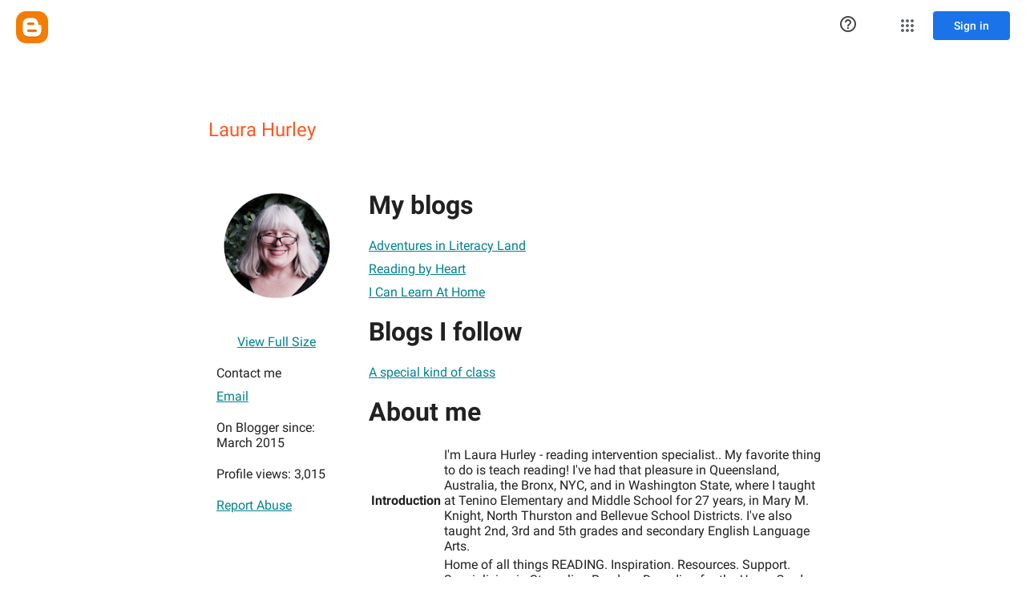

--- FILE ---
content_type: text/javascript; charset=UTF-8
request_url: https://www.blogger.com/_/scs/mss-static/_/js/k=boq-blogger.ProfileViewUi.en_US.ckZPjwcuGIo.2018.O/ck=boq-blogger.ProfileViewUi.zoeJEHzwnuQ.L.B1.O/am=AABDbAFA/d=1/exm=A7fCU,BBI74,BVgquf,EFQ78c,IZT63,JNoxi,KUM7Z,LEikZe,MdUzUe,MpJwZc,NwH0H,O1Gjze,O6y8ed,OTA3Ae,PrPYRd,RMhBfe,RyvaUb,SdcwHb,SpsfSb,UUJqVe,Uas9Hd,Ulmmrd,V3dDOb,WO9ee,XVMNvd,Z5uLle,ZDZcre,ZwDk9d,_b,_tp,aW3pY,byfTOb,duFQFc,e5qFLc,gychg,hc6Ubd,lsjVmc,lwddkf,n73qwf,pjICDe,vfuNJf,w9hDv,ws9Tlc,xQtZb,xUdipf,yKrz0c,zbML3c,zr1jrb/excm=_b,_tp,profileview/ed=1/wt=2/ujg=1/rs=AEy-KP1zGLDYdeDIGAPa3Be3uFpGgigPFw/ee=EmZ2Bf:zr1jrb;JsbNhc:Xd8iUd;K5nYTd:ZDZcre;LBgRLc:SdcwHb;Me32dd:MEeYgc;NJ1rfe:yGfSdd;NPKaK:SdcwHb;NSEoX:lazG7b;Pjplud:EEDORb;QGR0gd:Mlhmy;SNUn3:ZwDk9d;ScI3Yc:e7Hzgb;Uvc8o:VDovNc;YIZmRd:A1yn5d;a56pNe:JEfCwb;cEt90b:ws9Tlc;dIoSBb:SpsfSb;dowIGb:ebZ3mb;eBAeSb:zbML3c;iFQyKf:vfuNJf;lOO0Vd:OTA3Ae;oGtAuc:sOXFj;pXdRYb:MdUzUe;qafBPd:yDVVkb;qddgKe:xQtZb;wR5FRb:O1Gjze;xqZiqf:BBI74;yxTchf:KUM7Z;zxnPse:duFQFc/dti=1/m=ffIRib,iSvg6e,uY3Nvd
body_size: 13195
content:
"use strict";_F_installCss(".fb0g6{position:relative}.DPvwYc{font-family:\"Material Icons Extended\";font-weight:normal;font-style:normal;font-size:24px;line-height:1;letter-spacing:normal;text-rendering:optimizeLegibility;text-transform:none;display:inline-block;word-wrap:normal;direction:ltr;font-feature-settings:\"liga\" 1;-webkit-font-smoothing:antialiased}html[dir=\"rtl\"] .sm8sCf{transform:scaleX(-1);filter:FlipH}.JPdR6b{transform:translateZ(0);transition:max-width 0.2s cubic-bezier(0,0,0.2,1),max-height 0.2s cubic-bezier(0,0,0.2,1),opacity 0.1s linear;background:#fff;border:0;border-radius:2px;box-shadow:0px 8px 10px 1px rgba(0,0,0,.14),0px 3px 14px 2px rgba(0,0,0,.12),0px 5px 5px -3px rgba(0,0,0,.2);box-sizing:border-box;max-height:100%;max-width:100%;opacity:1;outline:1px solid transparent;z-index:2000}.XvhY1d{overflow-x:hidden;overflow-y:auto;-webkit-overflow-scrolling:touch}.JAPqpe{float:left;padding:16px 0}.JPdR6b.qjTEB{transition:left 0.2s cubic-bezier(0,0,0.2,1),max-width 0.2s cubic-bezier(0,0,0.2,1),max-height 0.2s cubic-bezier(0,0,0.2,1),opacity 0.05s linear,top 0.2s cubic-bezier(0,0,0.2,1)}.JPdR6b.jVwmLb{max-height:56px;opacity:0}.JPdR6b.CAwICe{overflow:hidden}.JPdR6b.oXxKqf{transition:none}.z80M1{color:#222;cursor:pointer;display:block;outline:none;overflow:hidden;padding:0 24px;position:relative}.uyYuVb{display:flex;font-size:14px;font-weight:400;line-height:40px;height:40px;position:relative;white-space:nowrap}.jO7h3c{box-flex:1;flex-grow:1;min-width:0}.JPdR6b.e5Emjc .z80M1{padding-left:64px}.JPdR6b.CblTmf .z80M1{padding-right:48px}.PCdOIb{display:flex;flex-direction:column;justify-content:center;background-repeat:no-repeat;height:40px;left:24px;opacity:0.54;position:absolute}.z80M1.RDPZE .PCdOIb{opacity:0.26}.z80M1.FwR7Pc{outline:1px solid transparent;background-color:#eee}.z80M1.RDPZE{color:#b8b8b8;cursor:default}.z80M1.N2RpBe::before{transform:rotate(45deg);transform-origin:left;content:\"\\0000a0\";display:block;border-right:2px solid #222;border-bottom:2px solid #222;height:16px;left:24px;opacity:0.54;position:absolute;top:13%;width:7px;z-index:0}.JPdR6b.CblTmf .z80M1.N2RpBe::before{left:auto;right:16px}.z80M1.RDPZE::before{border-color:#b8b8b8;opacity:1}.aBBjbd{pointer-events:none;position:absolute}.z80M1.qs41qe>.aBBjbd{animation:quantumWizBoxInkSpread 0.3s ease-out;animation-fill-mode:forwards;background-image:-webkit-radial-gradient(circle farthest-side,#bdbdbd,#bdbdbd 80%,rgba(189,189,189,0) 100%);background-image:radial-gradient(circle farthest-side,#bdbdbd,#bdbdbd 80%,rgba(189,189,189,0) 100%);background-size:cover;opacity:1;top:0;left:0}.J0XlZe{color:inherit;line-height:40px;padding:0 6px 0 1em}.a9caSc{color:inherit;direction:ltr;padding:0 6px 0 1em}.kCtYwe{border-top:1px solid rgba(0,0,0,.12);margin:7px 0}.B2l7lc{border-left:1px solid rgba(0,0,0,.12);display:inline-block;height:48px}@media screen and (max-width:840px){.JAPqpe{padding:8px 0}.z80M1{padding:0 16px}.JPdR6b.e5Emjc .z80M1{padding-left:48px}.PCdOIb{left:12px}}sentinel{}");
this.default_ProfileViewUi=this.default_ProfileViewUi||{};(function(_){var window=this;
try{
_.JO=_.A("NvWErc",[_.Kg]);
_.u("NvWErc");
var Hoa=function(a){let b=a,c;return function(){if(b){const d=b;b=void 0;c=d.apply(this,arguments)}return c}},w8={},x8={},y8=function(a,b){this.j=a===w8&&b||"";this.l=x8};y8.prototype.toString=function(){return this.j};var Ioa=class{constructor(a){this.j=a;a.then((0,_.H)(function(){},this),()=>{},this)}},Joa=function(a,b,c){const d=Array(arguments.length-2);for(var e=2;e<arguments.length;e++)d[e-2]=arguments[e];e=z8(a,b).then(f=>f.apply(null,d),f=>{f=Error("te`"+b+"`"+a+"`"+f,{cause:f});delete A8[b];return _.Al(f)});return new Ioa(e)},A8={},z8=function(a,b){var c=A8[b];if(c)return c;c=(c=_.mk(b))?_.F(c):(new _.wl(function(d,e){const f=_.ai(new _.ks(document),"SCRIPT");f.async=!0;_.kg(f,_.Na(a instanceof y8&&a.constructor===
y8&&a.l===x8?a.j:"type_error:Const"));f.onload=f.onreadystatechange=function(){f.readyState&&f.readyState!="loaded"&&f.readyState!="complete"||d()};f.onerror=g=>{e(Error("ue`"+b+"`"+a,{cause:g}))};(document.head||document.getElementsByTagName("head")[0]).appendChild(f)})).then(function(){const d=_.mk(b);if(!d)throw Error("ve`"+b+"`"+a);return d});return A8[b]=c};var Koa={nE:"https://www.google.com",jG:"https://support.google.com",rF:"https://play.google.com"},Loa=function(a){return _.jk(function*(){for(const b of Object.values(Koa))try{(yield navigator.permissions.query({name:"top-level-storage-access",requestedOrigin:b})).state!=="granted"&&a.j.push(b)}catch(c){break}})};(new class{constructor(){this.j=[];this.l=[];this.initialize=Hoa(()=>{const a=this;return _.jk(function*(){if(typeof document==="undefined"||document.requestStorageAccessFor===void 0||navigator.permissions===void 0||navigator.permissions.query===void 0||location.hostname.match(".+\\.google\\.com$"))return Promise.resolve();yield Loa(a);a.j.length>0&&document.addEventListener("click",a.o)})});this.o=()=>{if(!(this.l.length>0)){for(const a of this.j)try{this.l.push(document.requestStorageAccessFor(a))}catch(b){}Promise.all(this.l).then(()=>
{}).catch(()=>{}).finally(()=>{this.reset()})}}}reset(){document.removeEventListener("click",this.o)}}).initialize();_.B8=class{constructor(a){this.j=a}};_.B8.prototype.o=_.ba(59);_.B8.prototype.l=_.ba(58);var C8=new y8(w8,"https://www.gstatic.com/feedback/js/help/prod/service/lazy.min.js");z8(C8,"help.service.Lazy.create").Sd(()=>{});_.D8=class extends _.XF{static Ka(){return{va:{Xo:_.iG}}}constructor(a){super();var b={helpCenterPath:"/blogger",locale:"en-US",nonce:_.ig("script",document)};b=Joa(C8,"help.service.Lazy.create","74",{apiKey:b.apiKey||b.apiKey,asxUiUri:b.asxUiUri||b.asxUiUri,environment:b.environment||b.environment,flow:b.flow||b.flow,frdProductData:b.frdProductData||b.frdProductData,frdProductDataSerializedJspb:b.UI||b.frdProductDataSerializedJspb,helpCenterPath:b.helpCenterPath||b.helpCenterPath,locale:b.locale||
b.locale||"en-US".replace(/-/g,"_"),nonce:b.nonce||b.nonce,productData:b.productData||b.productData,receiverUri:b.receiverUri||b.receiverUri,renderApiUri:b.renderApiUri||b.renderApiUri,theme:b.theme||b.theme,window:b.window||b.window});this.l=new _.B8(b);this.j=a.va.Xo}};_.SF(_.JO,_.D8);
_.v();
_.vea=_.A("ffIRib",[_.JO]);
_.u("ffIRib");
var E8=function(a,b,c){a.j.then(function(d){const e=d[b];if(!e)throw Error("se`"+b);return e.apply(d,c)})};_.B8.prototype.o=_.ca(59,function(a){E8(this.j,"startHelp",arguments)});_.B8.prototype.l=_.ca(58,function(a){E8(this.j,"startFeedback",arguments)});
var F8=class extends _.RH{static Ka(){return{va:{qz:_.D8}}}constructor(a){super();this.j=a.va.qz}o(){var a=this.j,b=this.H().el();const c=a.j.get("rfYutc").o();a.l.o({anchor:b,authuser:_.Ay(),bucket:c?"dogfood":"stingray",context:"ogb",enableSendFeedback:!0,nonce:_.ig("script",document)})}l(){var a=this.j;const b=a.j.get("rfYutc").o();a.l.l({authuser:_.Ay(),bucket:b?"dogfood":"stingray"})}};F8.prototype.$wa$yOgPRc=function(){return this.l};F8.prototype.$wa$nNHzte=function(){return this.o};
_.Q(_.vea,F8);
_.v();
_.PO=function(a,b){return _.We(a,a,b)};
_.OP=_.PO("A4UTCb");
_.VR=function(a){let b=new Set;Array.from(arguments).forEach(function(c){_.vb(c).forEach(function(d){b.add(c[d])})});return b};_.WR=function(a,b,c,d){for(a=d?a:new Set(a);b.length>0;)d=b.shift(),d instanceof Set?d instanceof Set&&(b=b.concat([...d.values()])):a.add(d);b=c||[];for(b.length==1&&b[0]instanceof Set&&(b=[...b[0].values()]);b.length>0;)c=b.shift(),c instanceof Set?c instanceof Set&&(b=b.concat([...c.values()])):a.delete(c);return a};_.YR=function(a){return a.getAttribute("role")};
_.ZR=class{toString(){}};_.$R={Kv:"button",Lv:"checkbox",COLOR:"color",ND:"date",OD:"datetime",PD:"datetime-local",aE:"email",lE:"file",tE:"hidden",uE:"image",Yv:"menu",dF:"month",nF:"number",qF:"password",nw:"radio",xF:"range",zF:"reset",uw:"search",QF:"select-multiple",RF:"select-one",iG:"submit",pG:"tel",qG:"text",rG:"textarea",uG:"time",URL:"url",XG:"week"};
_.aS={jD:"alert",kD:"alertdialog",mD:"application",nD:"article",pD:"banner",Kv:"button",yD:"cell",Lv:"checkbox",FD:"columnheader",HD:"combobox",JD:"complementary",KD:"contentinfo",RD:"definition",WD:"dialog",XD:"directory",ZD:"document",kE:"feed",mE:"form",oE:"grid",pE:"gridcell",qE:"group",sE:"heading",vE:"img",yE:"link",zE:"list",CE:"listbox",FE:"listitem",LE:"log",OE:"main",QE:"marquee",UE:"math",Yv:"menu",WE:"menubar",XE:"menuitem",ZE:"menuitemcheckbox",aF:"menuitemradio",kF:"navigation",NONE:"none",
mF:"note",oF:"option",tF:"presentation",vF:"progressbar",nw:"radio",wF:"radiogroup",yF:"region",EF:"row",FF:"rowgroup",HF:"rowheader",KF:"scrollbar",uw:"search",OF:"searchbox",SF:"separator",aG:"slider",dG:"spinbutton",gG:"status",kG:"switch",lG:"tab",mG:"table",nG:"tablist",oG:"tabpanel",sG:"textbox",tG:"textinfo",vG:"timer",wG:"toolbar",xG:"tooltip",IG:"tree",JG:"treegrid",LG:"treeitem"};_.nga=new Set(["accesskey","hidden","id","tabindex"]);_.bS=_.WR(_.VR(_.aS,_.$R),_.ub(_.ZR));_.cS=new Set("article banner complementary contentinfo document form group main navigation note region search textinfo tabpanel".split(" "));_.dS=new Set(["alertdialog","application","dialog"]);_.eS=new Set(["alert","log","marquee","status"]);_.oga=_.WR(_.cS,[_.dS,_.eS]);_.fS=new Set("alert definition directory list listitem log marquee menubar none note presentation progressbar scrollbar separator status textinfo timer toolbar tooltip".split(" "));_.gS=new Set("button checkbox columnheader gridcell link menuitem menuitemcheckbox menuitemradio option radio rowheader searchbox slider spinbutton switch tab textbox treeitem".split(" "));
_.hS=new Set("button checkbox link scrollbar searchbox slider spinbutton switch textbox".split(" "));_.iS=new Set(["searchbox","spinbutton","textbox"]);_.pga=new Set(["checkbox","switch","img","slider"]);
_.jS=new Map([["checkbox",{zg:null,Sf:{xd:null,nf:!1,ef:!1,Gd:"aria-checked",df:!1,Le:!0}}],["gridcell",{zg:{xd:"aria-selected",nf:!1,ef:!1,Gd:null,df:!1,Le:!1},Sf:{xd:"aria-selected",nf:!1,ef:!1,Gd:null,df:!1,Le:!1}}],["menuitemcheckbox",{zg:{xd:null,nf:!1,ef:!1,Gd:"aria-checked",df:!1,Le:!0},Sf:null}],["menuitemradio",{zg:null,Sf:{xd:null,nf:!1,ef:!1,Gd:"aria-checked",df:!0,Le:!1}}],["option",{zg:{xd:null,nf:!1,ef:!1,Gd:"aria-selected",df:!1,Le:!0},Sf:{xd:"aria-selected",nf:!0,ef:!0,Gd:"aria-selected",
df:!0,Le:!1}}],["radio",{zg:null,Sf:{xd:"aria-checked",nf:!0,ef:!0,Gd:"aria-checked",df:!0,Le:!1}}],["switch",{zg:null,Sf:{xd:null,nf:!1,ef:!1,Gd:"checked",df:!1,Le:!0}}],["tab",{zg:{xd:"aria-selected",nf:!1,ef:!1,Gd:"aria-expanded",df:!0,Le:!0},Sf:{xd:"aria-selected",nf:!0,ef:!0,Gd:"aria-selected",df:!0,Le:!1}}],["treeitem",{zg:{xd:"aria-selected",nf:!1,ef:!1,Gd:"aria-checked",df:!0,Le:!0},Sf:{xd:"aria-selected",nf:!0,ef:!0,Gd:"aria-selected",df:!0,Le:!1}}]]);
_.kS=new Map([["listbox",{Mh:!0,Nh:!1,Aj:!0,Ci:!1}],["menu",{Mh:!1,Nh:!1,Aj:!0,Ci:!0}],["menubar",{Mh:!1,Nh:!1,Aj:!0,Ci:!0}],["radiogroup",{Mh:!1,Nh:!0,Aj:!1,Ci:!0}],["tablist",{Mh:!1,Nh:!0,Aj:!0,Ci:!0}],["tree",{Mh:!0,Nh:!1,Aj:!0,Ci:!1}]]);_.qga=new Set(["combobox","grid","treegrid"]);_.lS=new Set("menuitem menuitemcheckbox menuitemradio option radio tab treeitem".split(" "));_.mS=new Set(["cell","columnheader","gridcell","rowheader"]);_.nS=new Set(["progressbar","scrollbar","slider","spinbutton"]);
_.oS=new Set("definition directory heading img list listitem none presentation progressbar scrollbar separator timer".split(" "));_.ub(_.aS);
var JS,LS,Cga,MS,NS;JS=function(a){return _.rs().matchMedia("(min-resolution: "+a+"dppx),(min--moz-device-pixel-ratio: "+a+"),(min-resolution: "+a*96+"dpi)").matches?a:0};_.KS=(a,b)=>c=>b!==void 0?c.getAttribute&&c.getAttribute(a)==b:c.hasAttribute&&c.hasAttribute(a);LS=Math;Cga=LS.pow;NS=_.rs();MS=NS.devicePixelRatio!==void 0?NS.devicePixelRatio:NS.matchMedia?JS(3)||JS(2)||JS(1.5)||JS(1)||.75:1;_.OS=Cga.call(LS,20/MS,2);
_.u("A4UTCb");
var Dga,dT,eT,gT,mT,oT,nT,qT,pT,rT;Dga=a=>_.YR(_.$C(a));_.bT=function(a){a.j!=0&&a.W()};_.cT="j9grLe";dT=function(a,b){a.U||(a.U=_.R(_.S(a).measure(function(d){const e=_.Yu(d.event,this.l);_.xi(this.l,_.cT,{Eb:e,inputMode:this.j,event:d.event})}).Ab()));const c=new _.nI;c.event=b;a.U(c)};eT=function(a){a.o&&(_.Ba(a.o,function(b){_.ui(b)}),a.o=null);a.v&&(_.Ba(a.v,function(b){_.tq(b)}),a.v=null)};_.fT="HUObcd";
gT=function(a,b){a.O||(a.O=_.R(_.S(a).measure(function(d){if(d.ih){let e;d.ih.changedTouches?(e=this.l.ownerDocument.createEvent("MouseEvent"),e.initMouseEvent("mouseup",!0,!0,d.ih.view,1,0,0,d.ih.changedTouches[0].clientX,d.ih.changedTouches[0].clientY,!1,!1,!1,!1,0,null)):e=d.ih;d.Eb=_.Yu(e,this.l)}_.xi(this.l,_.fT,{Eb:d.Eb,inputMode:d.inputMode,QH:!d.ih,event:d.ih})}).Ab()));const c=new _.nI;c.ih=b;c.inputMode=a.j;a.O(c)};_.hT="qUuEUd";
_.iT=class{constructor(a){this.l=a;this.j=0;this.O=this.U=this.v=this.o=null;this.N=!1}start(a,b,c){this.j=b;this.o=[_.ti(this.l,"blur",this.W,this)];b==2&&(this.o.push(_.ti(this.l,"touchmove",this.oa,this)),this.o.push(_.ti(this.l,"touchend",this.W,this)));if(b==1){const d=_.rs(this.l.ownerDocument);this.v=[_.lq(d,"mousemove",this.ma,void 0,this),_.lq(d,"mouseup",this.V,void 0,this),_.lq(this.l.ownerDocument.documentElement,"selectstart",this.qa,void 0,this)]}_.xi(this.l,_.hT,{Eb:a,inputMode:b,event:c})}ma(a){a.preventDefault();
dT(this,a)}oa(a){this.N||a.event.cancelable===!1||a.event.preventDefault();dT(this,a.event)}V(a){a.preventDefault();eT(this);gT(this,a);this.j=0}qa(a){a.preventDefault()}W(a){a&&a.event.cancelable!==!1&&a.event.preventDefault();eT(this);gT(this,a&&a.event);this.j=0}};_.jT=function(a){const b=Number(a);return b==0&&_.Eb(a)?NaN:b};_.kT=function(a,b,c){return Math.min(Math.max(a,b),c)};_.lT=function(a){_.R(_.S(a).Ia(function(){const b=!this.j();_.O(this.H(),"RDPZE",b);_.O(this.Xb(),"RDPZE",b)}).window(a.getWindow()).Ab())()};
mT=function(a,b,c){if(b){let d=null;const e=b.changedTouches&&b.changedTouches[0]||b.touches&&b.touches[0];e?d=new _.hs(e.clientX,e.clientY):b.clientX!==void 0&&(d=new _.hs(b.clientX,b.clientY));d&&(a.Aa=b,a.Se=d,a.Kc==null||c)&&(a.Kc=d)}else a.Aa=null,a.Kc=null,a.Se=null};oT=function(a){nT(a,"pdrhPd");a.Za();a.Ra>0?_.J(a.Tj,a.Ra,a):(a.Wa(),_.J(function(){nT(this,"NoQnpb")},a.Ue,a));mT(a,null)};nT=function(a,b){a.N=b;a.ya&&(pT(a),a.N=="NoQnpb"&&a.ya.j!=0&&_.bT(a.ya))};
qT=function(a){a.Rj();a.N=="w6uIlf"||a.N=="ossdCd"?(nT(a,"NoQnpb"),a.Wa()):a.N=="ysyYT"?oT(a):a.N!="pdrhPd"&&a.N!="NoQnpb"&&nT(a,"pdrhPd");mT(a,null)};pT=function(a){a.ya.N=a.N=="ysyYT"||a.N=="FaufUe"||a.N=="ossdCd"};rT=function(a,b){a=a.H().el();return b.x>=0&&b.y>=0&&b.x<=a.offsetWidth&&b.y<=a.offsetHeight};
_.sT=class extends _.RH{constructor(){super();this.N="NoQnpb";this.o=!1;this.wh=!0;this.yb=this.Td=this.Cg=!1;this.xc=this.Aa=this.Se=this.Kc=null;this.Jr=new _.hs(0,0);this.Ra=0;this.Ue=5;this.v=_.R(_.S(this).Ia(function(){this.O()}).window(this.getWindow()).Ab());this.Sn=this.ya=null;this.nc=Dga(this.H());this.Ie=!1;this.fu=0;this.Tf=!0}hC(){return this.nc}j(){return _.M(this.H(),"aria-disabled")!="true"}Sc(){return!this.j()}qc(a){const b=this.H();a?_.dv(b,"aria-disabled").el().tabIndex=0:_.N(b,
"aria-disabled",!0).el().tabIndex=-1;_.lT(this);return this}Yb(a){this.qc(!a)}Xb(){this.Sn||(this.Sn=_.M(this.H(),"id")?(new _.K(_.wi(this.H().el()).body)).find('[for="'+_.M(this.H(),"id")+'"]'):new _.av([]));return this.Sn}KC(){return this.o}Zb(a){this.o!=a&&(this.o=a,this.v());return this}Qg(){return this.wh}al(a){this.wh!=a&&(this.wh=a,_.N(this.H(),"aria-invalid",!a))}Pb(){return this.Cg&&_.AR}FC(){return this.Td}UC(){return this.yb}St(){return!(this.yb||this.Td)}Lr(){mT(this,null);oT(this)}Qe(){return!1}mf(a){this.Ie=
!1;if(this.j()&&this.N=="NoQnpb"){a=a.event;const b=a.altKey||a.ctrlKey||a.shiftKey||a.metaKey;a.which!=1||this.Qe()&&b||(this.xc=a,this.Ra>0?(nT(this,"YebaL"),_.J(this.Tj,this.Ra,this)):nT(this,"w6uIlf"),this.H().focus(),a.preventDefault(),mT(this,a),this.Za())}return!1}fg(a){this.Ie=!0;_.AR&&(_.AR=!1,this.v());mT(this,a.event);this.N=="w6uIlf"||this.N=="ossdCd"?(this.Wa(),nT(this,"pdrhPd"),_.J(function(){nT(this,"NoQnpb")},this.Ue,this)):this.N=="YebaL"&&nT(this,"pdrhPd");return!1}Pa(){this.Td=
!0;return!1}bD(a){this.Td=!1;mT(this,a.event);if(this.o){const b=this.W();b?b.j!=0||_.R(_.S(this).measure(function(){b.start(this.qa(),1)}).window(this.getWindow()).Ab())():this.Wa(!0)}}Oc(a){this.j()&&!this.o&&this.N=="NoQnpb"&&a.event.touches&&a.event.touches.length==1&&(nT(this,"ysyYT"),this.xc=a.event,this.yb=!0,this.H().focus(),mT(this,a.event,!0),this.Tf=!1,window.performance&&window.performance.now&&(this.fu=window.performance.now()),_.J(this.Mr,75,this),_.R(_.S(this).measure(function(){this.Jr=
_.Xu(this.H().el())}).window(this.getWindow()).Ab())())}Te(a){mT(this,a.event);!this.Tf&&window.performance&&window.performance.now&&window.performance.now()-this.fu>=75&&this.Mr();_.R(_.S(this).measure(this.Rj).window(this.getWindow()).Ab())()}me(a){_.AR=!1;mT(this,a.event);qT(this);this.yb=!1}dD(){this.yb=!1;this.Qj()}click(a){this.ya&&_.bT(this.ya);a=this.Sj(a);this.j()&&!this.o&&this.N=="NoQnpb"&&a&&this.Lr();return this.Ie=!1}Sj(a){return!a.event.initMouseEvent||!this.Ie}focus(){this.Cg=!0;this.v();
this.trigger("AHmuwe")}blur(){this.N!="ysyYT"&&(this.Cg=!1,_.J(this.Qj,5,this),this.trigger("O22p3e"))}contextmenu(){this.Qj();return _.G(this.getData("propagateContextMenu"),!1)}Mr(){if(!this.Tf&&(this.Tf=!0,this.N=="ysyYT")){_.J(this.xA,180,this);this.Ra>0?(_.J(this.Tj,this.Ra,this),nT(this,"FaufUe")):nT(this,"ossdCd");this.Za();const a=this.W();a&&a.j==0&&_.R(_.S(this).measure(function(){a.j!=0||a.start(this.qa(),2)}).window(this.getWindow()).Ab())()}}xA(){if(this.N=="FaufUe"||this.N=="ossdCd")this.N==
"FaufUe"?nT(this,"YebaL"):nT(this,"w6uIlf"),this.xc&&(this.xc.preventDefault(),this.xc=null)}Tj(){this.N=="FaufUe"?nT(this,"ossdCd"):this.N=="YebaL"?nT(this,"w6uIlf"):this.N=="pdrhPd"&&(nT(this,"NoQnpb"),this.Wa())}Qj(){this.N=="ysyYT"?nT(this,"NoQnpb"):this.N!="NoQnpb"&&this.Wa(!0);this.v()}qa(){const a=this.H().el();return this.Aa?_.Yu(this.Aa,a):new _.hs(a.clientWidth/2,a.clientHeight/2)}sB(){return this.Aa}Re(){return!!this.Aa&&!!window.TouchEvent&&this.Aa instanceof TouchEvent}qB(a){return _.Yu(a.event,
this.H().el())}Za(){this.Zb(!0)}Wa(){this.Zb(!1)}Fa(){this.Zb(!0)}Da(){this.Zb(!1)}O(){throw Error("cd");}W(){this.ya||(this.ya=new _.iT(this.H().el()),_.ti(this.H().el(),_.cT,this.Wv,this),_.ti(this.H().el(),_.fT,this.vc,this));pT(this);return this.ya}Wv(a){rT(this,a.data.Eb)&&!this.o?this.Fa():!rT(this,a.data.Eb)&&this.o&&this.Da();this.Rj()}vc(){qT(this)}Rj(){if((this.Re()&&this.Kc&&this.Se?_.rR(this.Se,this.Kc):_.rR(_.Xu(this.H().el()),this.Jr))>_.OS)switch(this.N){case "ysyYT":nT(this,"NoQnpb");
break;case "FaufUe":case "ossdCd":case "w6uIlf":nT(this,"NoQnpb"),this.Wa(!0)}}};_.sT.prototype.$wa$Hp74Ud=function(){return this.vc};_.sT.prototype.$wa$TWkaKc=function(){return this.W};_.sT.prototype.$wa$Mlp4Hf=function(){return this.O};_.sT.prototype.$wa$mQiROb=function(){return this.Da};_.sT.prototype.$wa$BIGU4d=function(){return this.Fa};_.sT.prototype.$wa$jz8gV=function(){return this.Za};_.sT.prototype.$wa$uhhy1=function(){return this.qB};_.sT.prototype.$wa$t9Gapd=function(){return this.Re};
_.sT.prototype.$wa$N1hOyf=function(){return this.sB};_.sT.prototype.$wa$kgcjFf=function(){return this.qa};_.sT.prototype.$wa$mg9Pef=function(){return this.contextmenu};_.sT.prototype.$wa$O22p3e=function(){return this.blur};_.sT.prototype.$wa$AHmuwe=function(){return this.focus};_.sT.prototype.$wa$CUGPDc=function(){return this.Sj};_.sT.prototype.$wa$cOuCgd=function(){return this.click};_.sT.prototype.$wa$JMtRjd=function(){return this.dD};_.sT.prototype.$wa$yfqBxc=function(){return this.me};
_.sT.prototype.$wa$FwuNnf=function(){return this.Te};_.sT.prototype.$wa$p6p2H=function(){return this.Oc};_.sT.prototype.$wa$JywGue=function(){return this.bD};_.sT.prototype.$wa$tfO1Yc=function(){return this.Pa};_.sT.prototype.$wa$lbsD7e=function(){return this.fg};_.sT.prototype.$wa$UX7yZ=function(){return this.mf};_.sT.prototype.$wa$QU9ABe=function(){return this.Qe};_.sT.prototype.$wa$dReUsb=function(){return this.Lr};_.sT.prototype.$wa$ln1WGe=function(){return this.St};
_.sT.prototype.$wa$TbSmRe=function(){return this.UC};_.sT.prototype.$wa$CVWi4d=function(){return this.FC};_.sT.prototype.$wa$u3bW4e=function(){return this.Pb};_.sT.prototype.$wa$If42bb=function(){return this.Qg};_.sT.prototype.$wa$y7OZL=function(){return this.KC};_.sT.prototype.$wa$SQpL2c=function(){return this.Xb};_.sT.prototype.$wa$RDPZE=function(){return this.Sc};_.sT.prototype.$wa$yXgmRe=function(){return this.j};_.sT.prototype.$wa$JsZxYc=function(){return this.hC};_.Q(void 0,_.sT);
_.v();
_.Sj(_.Kw);
_.SP=_.A("EGNJFf",[_.tr,_.Hr,_.Sr]);
_.J_=function(){return null};
_.u("EGNJFf");
var X_=function(a,b){return(b&8&&_.IT(a)?b^4:b)&-9};var Z_,Hja,b0,Ija,Jja,$_,a0,c0;_.Y_=function(a,b){b?b instanceof _.av?a.l=b:a.l=new _.K(b):a.l=new _.av([])};Z_=function(a){if(a.W)return a.W;if(a.l.size()>0){a=a.l.el();var b=_.AD(a,null,"fb0g6");if(b)a=b;else a:{for(b=a;(b=b.parentNode)&&_.hi(b);){const c=b,d=_.Vu(c,"overflowX"),e=_.Vu(c,"overflowY");if(d=="auto"||d=="scroll"||e=="auto"||e=="scroll"){a=c;break a}}a=_.wi(a).body}return a}a=a.j.el();return _.wi(a).body};
Hja=function(a){a.j.Ca("transition","none");var b=_.zR(a.l.el());a.j.Ca("max-width",b.width+"px");a.j.Ca("max-height",b.height+"px");b=_.wi(a.j.el());const c=Z_(a);var d=_.vR(c);b=(d=c!==b.body&&d==="static")&&c.offsetParent?c.offsetParent:d?b.documentElement:c;b=$_(a,a.l.el(),b);_.NR(a.j.el(),b)};
b0=function(a){const b=a.j.el();if(_.Bi(_.wi(b),b)){var c=a.j.el().offsetParent;if(a.l.size()==1){var d=_.zR(a.l.el());var e=X_(a.l.el(),a.v);var f=a.l.el();c=$_(a,f,c||_.wi(f).documentElement);c.x=e&4?c.x+(d.width-a.N.x-1):e&2?c.x+(d.width/2+a.N.x):c.x+a.N.x;c.y=e&1?c.y+(d.height-a.N.y):c.y+a.N.y}else c=a.N;e=a.j.find(".JAPqpe").Ua(0);e.Ca({"min-width":"",width:"auto",height:"auto"});d=_.zR(e.el());a.l.size()==1&&a.qa&&(f=_.zR(a.l.el()),e.Ca("min-width",f.width+"px"));f=_.zR(e.el());var g=a0(a);
d.width=Math.ceil(d.width/a.Aa)*a.Aa;d.width=Math.max(d.width,0);d.width=Math.min(d.width,g.right-g.left);d.width<=f.width?d=f:(e.el().style.width=_.Zu(d.width,!0),e.Ca("min-width",d.width+"px"),d=_.zR(e.el()));e=_.ot(a.j.getData("maxHeight"),Infinity);d.height=Math.min(e,d.height);e=d;d=a0(a);f=X_(b,a.O);g=a.Ba;c=c.clone();e=e.clone();if(g||f!=0)f&4?c.x-=e.width+(g?g.right:0):f&2?c.x-=e.width/2:g&&(c.x+=g.left),f&1?c.y-=e.height+(g?g.bottom:0):g&&(c.y+=g.top);if(d){f=e;g=13;let k=0;(g&65)==65&&(c.x<
d.left||c.x>=d.right)&&(g&=-2);(g&132)==132&&(c.y<d.top||c.y>=d.bottom)&&(g&=-5);c.x<d.left&&g&1&&(c.x=d.left,k|=1);if(g&16){var h=c.x;c.x<d.left&&(c.x=d.left,k|=4);c.x+f.width>d.right&&(f.width=Math.min(d.right-c.x,h+f.width-d.left),f.width=Math.max(f.width,0),k|=4)}c.x+f.width>d.right&&g&1&&(c.x=Math.max(d.right-f.width,d.left),k|=1);g&2&&(k|=(c.x<d.left?16:0)|(c.x+f.width>d.right?32:0));c.y<d.top&&g&4&&(c.y=d.top,k|=2);g&32&&(h=c.y,c.y<d.top&&(c.y=d.top,k|=8),c.y+f.height>d.bottom&&(f.height=Math.min(d.bottom-
c.y,h+f.height-d.top),f.height=Math.max(f.height,0),k|=8));c.y+f.height>d.bottom&&g&4&&(c.y=Math.max(d.bottom-f.height,d.top),k|=2);g&8&&(k|=(c.y<d.top?64:0)|(c.y+f.height>d.bottom?128:0));f=k}else f=256;g=new _.RE(0,0,0,0);g.left=c.x;g.top=c.y;g.width=e.width;g.height=e.height;e=g;f&496&&(e.top=d.top,e.height=d.bottom-d.top);a.j.Ca("transition","");_.NR(b,new _.hs(e.left,e.top));a.j.Ca("max-width",e.width+"px");a.j.Ca("max-height",e.height+"px");a=a.j.find(".XvhY1d").Ua(0);a.Ca("max-width",e.width+
"px");a.Ca("max-height",e.height+"px")}};Ija=function(a){return new _.wl(b=>{function c(e){e&&(e.target!==a||e.propertyName&&e.propertyName!=="max-height")||(a.removeEventListener("transitionend",c,!0),clearTimeout(d),b(!!e))}a.addEventListener("transitionend",c,!0);const d=setTimeout(()=>c(),200)})};
Jja=function(a){a.j.kb();const b=a.j.el();_.Bi(_.wi(b),b)||(a.j.getStyle("position")!=="fixed"&&a.j.Ca({position:"absolute"}),a.j.Ja("jVwmLb"),Z_(a).appendChild(b));a.l.size()==1&&a.qa?Hja(a):a.j.Ca({maxWidth:"56px"});a.j.show();_.nF(b);b0(a);a.j.Ga("jVwmLb");a.j.Ja("CAwICe");Ija(a.j.el()).then(()=>a.j.Ga("CAwICe"))};
$_=function(a,b,c){if(_.vR(a.j.el())==="fixed")return _.Xu(b);b=_.OR(b);var d=_.OR(c);const e=_.wR(c);a=b.x-d.x-e.left;b=b.y-d.y-e.top;d=_.wi(c);c!=d.body&&c!=d.documentElement&&(d=_.KT(c),c=c.scrollTop,a+=d,b+=c);return new _.hs(a,b)};
a0=function(a){var b=a.j.el();const c=_.wi(b);var d=_.rs(c)||window;let e=0,f=0;b=a.j.getStyle("position")=="fixed"?null:b.offsetParent;b==c.body?(d=_.os(d),e=_.KT(c.body)||_.KT(c.documentElement),f=c.body.scrollTop||c.documentElement.scrollTop):b?(d=_.yR(b),e=_.KT(b),f=b.scrollTop):d=_.os(d);a=new _.tR(a.U.top,d.width-a.U.right,d.height-a.U.bottom,a.U.left);a.translate(e,f);return a};
c0=class{constructor(a,b){this.j=new _.K(a);this.V=b;this.W=null;this.l=new _.av([]);this.O=this.v=8;this.Ba=new _.tR(0,0,0,0);this.N=new _.hs(0,0);this.U=new _.tR(8,16,16,16);this.qa=this.o=!1;this.ya=this.oa=null;this.Da=_.G(this.j.getData("backToCancel"),!0);this.Aa=_.jQ()?56:64;this.j.kb()}ua(){return this.j}ma(a,b){this.N=arguments.length==2?new _.hs(a,b):a}setParent(a){this.W=a instanceof _.av?a.el():a;return this}show(a){if(this.o)return this;const b=_.wi(this.j.el());this.ya=_.ER(this.V.W,
b);this.oa=_.ti(this.ua().el(),"IpSVtb",this.Fa,this);Kja(this.V,this);this.o=!0;this.j.trigger("Z2AmMb");switch(a){case 1:this.j.trigger("frq95c",!1);break;case 2:case void 0:this.j.trigger("frq95c",!0)}return this}close(a){this.o&&(this.o=!1,Lja(this.V,this),_.ui(this.oa),this.j.trigger("RdYeUb"),a&&_.DR(this.ya));return this}Fa(a){this.close(a.data)}};_.d0={"top-left":0,"top-right":4,"bottom-left":1,"bottom-right":5,"top-start":8,"top-end":12,"bottom-start":9,"bottom-end":13,"top-center":2,"bottom-center":3};var Kja,Lja,Mja,Nja;Kja=function(a,b){a.U=Date.now();if(a.j.length==0){const c=a.O.j.body;a.v=[_.lq(c,"mousedown",a.N,!0,a),_.lq(c,"click",a.N,!0,a)];a.v.push(_.lq(c,"touchstart",a.N,!0,a))}a.j.push(b);Jja(b);a.o&&!a.l&&b.Da&&a.o.v(void 0,void 0,function(){b.o&&b.close(!0)}).then(c=>{a.l=c})};Lja=function(a,b){_.ra(a.j,b);b.j.Ja("jVwmLb");a.l!=null&&a.j.length==0&&(a.o.pop(a.l),a.l=null);a.j.length==0&&(_.Ba(a.v,function(c){_.tq(c)}),a.v=[]);_.J((0,_.H)(a.ma,a,b),100,a)};
Mja=function(a,b){return _.Nk(a.j,function(c){return _.Bi(c.ua().el(),b)})};Nja=function(a){_.ka(a.j,function(b){b.close()})};
_.e0=class extends _.XF{static Ka(){return{Oa:{Wd:_.QE,Gb:_.yF},va:{focus:_.uT}}}constructor(a){super();this.V=a.Oa.Gb;this.O=a.Oa.Wd.j;this.W=a.va.focus;this.o=null;this.j=[];this.U=0;this.l=null;this.v=[];_.ti(this.O.j.body,"GvneHb",this.qa,this);this.Me(_.pf(_.gg(this,{va:{history:_.Kw}}),b=>{this.o=b.va.history},_.J_,this))}render(a,b,c){a=this.V.Ub(a,b);a=new c0(a,this);c&&c.zj(a.ua());return a}create(a){return new c0(a,this)}ma(a){_.L(a.j,"jVwmLb")&&(a.j.kb(),a.j.remove(),a.j.trigger("arGABd"))}N(a){Date.now()-
this.U<400?(a.preventDefault(),a.stopPropagation()):Mja(this,a.target)||(a.preventDefault(),a.stopPropagation(),Nja(this))}qa(){_.Ba(this.j,function(a){const b=a.ua();b.Ja("oXxKqf");b0(a);b.el().offsetWidth&&b.Ga("oXxKqf")})}};_.SF(_.SP,_.e0);
_.v();
_.JN=function(a,b){a.__soy_skip_handler=b};_.KN=function(a,b){a.__soy_patch_handler=b};
_.MO=_.A("yDXup",[_.Hr]);
_.NO=_.A("pA3VNb",[_.MO]);
_.YP=_.A("iSvg6e",[_.OP,_.SP]);
_.u("iSvg6e");
var f0,g0;f0=function(a){return{focused:a.Pb()&&!a.U,open:a.o||a.U,lk:a.V}};g0=function(a,b){if(!a.U){var c=_.Oh(a.getData("tooltip"),"");if(c){var d=_.ot(a.getData("tooltipVerticalOffset"),0),e=_.ot(a.getData("tooltipHorizontalOffset"),0),f=_.Oh(a.getData("tooltipPosition"),"bottom"),g=a.H().el();_.gg(a,{va:{qd:_.NO}}).then(function(h){b&&!this.Pb()||_.Hj(this,h.va.qd.show(g,c,d,e,f))},void 0,a)}}};
_.h0=class extends _.sT{static Ka(){return{va:{menu:_.e0}}}constructor(a){super(a.rc);this.l=null;this.Ma=_.G(this.getData("dynamic"),!1);this.Ha=_.G(this.getData("disableArrowKeyOpen"),!1);this.V=this.U=!1;this.Na=0;this.oa=null;this.qb=_.R(_.S(this).measure(this.jc).Ia(this.Xa).window(this.getWindow()).Ab());this.mb=a.va.menu;this.Ba();this.H().el().__soy_skip_handler=this.Wb.bind(this)}Wb(a,b){this.Ma=b.V()||!1;this.Ha=b.U()||!1;b=f0(this);a.v(b.focused).qa(b.open).o(b.lk);return!1}Ba(){const a=
this.ub("xl07Ob");if(a.size()>0){this.l&&(this.l.ua().remove(),_.QH(this.H().el()));const b=a.children().el();a.remove();this.l=this.mb.create(b);this.zj(this.l.ua())}}Bb(){return this.l}ye(a){let b=this.H();b=_.M(b,"role")==="button"?b:_.MH(b,'[role="button"]');_.N(b,"aria-label",a)}open(){this.Ba();if(this.j()&&this.l){this.ma();const a=this.l.ua().el();this.oa=_.ti(a,"RdYeUb",this.hc,this);this.trigger("LEpEAf");_.YC(a,_.fi(a)||this.H().el());this.l.show(this.Na);this.U=!0;this.v();_.N(this.H(),
"aria-expanded","true")}}close(){this.U&&this.l&&this.l.close(!0)}Ob(){return this.U}O(){const a=this.H(),b=f0(this);_.O(a,"u3bW4e",b.focused);_.O(a,"iWO5td",b.open);_.O(a,"j7nIZb",b.lk)}focus(a){super.focus(a);g0(this,!0)}Pa(){super.Pa();g0(this);return!0}Oc(a){super.Oc(a);g0(this)}contextmenu(a){super.contextmenu(a);_.kQ()||a.event.preventDefault()}blur(a){this.l&&this.l.o&&this.l.ua().trigger("cFpp9e");super.blur(a)}Db(a){if(a.event.keyCode==40){if(this.Ha)return!0;this.l&&this.l.o?this.l.ua().trigger("frq95c",
!1):this.Qa(1)}else if(this.U)a.event.keyCode==27&&this.close();else return!0;return!1}Za(){this.qb();this.V=this.U=!1;this.Zb(!0);this.v()}Wa(a){this.o&&(this.Zb(!1),a||this.Ea())}Ea(){if(this.l&&this.l.o)this.close();else{this.U=!0;const a=this.St()?1:void 0;this.getWindow().setTimeout((0,_.H)(this.Qa,this,a),5);this.v()}}Qa(a){this.Na=a;this.Ma?this.trigger("aWRkAb"):this.open()}hc(){this.Zb(!1);this.U=!1;this.V=!0;_.N(this.H(),"aria-expanded","false");this.trigger("eqoCse");this.v();this.oa&&
_.ui(this.oa);this.getWindow().setTimeout(()=>{this.V=!1;this.v()},50);return!0}jc(a){const b=this.H().el();a.j=Math.max(b.clientWidth,b.clientHeight);a.Eb=this.qa();a.j<=24&&(a.Eb.x=a.Eb.y=12)}Xa(a){this.ua("ksKsZd").Ca({top:a.Eb.y+"px",left:a.Eb.x+"px",width:a.j+"px",height:a.j+"px"})}ma(){_.Y_(this.l,this.H());this.l.qa=!0;this.l.ua().Ja("qjTEB");this.l.ma(_.ot(this.getData("horizontalMenuOffset"),0),_.ot(this.getData("verticalMenuOffset"),0));var a=_.G(this.getData("alignright"),!1),b=_.G(this.getData("aligntop"),
!1);a||b?a?(this.l.O=12,this.l.v=b?12:13):(this.l.O=8,this.l.v=b?8:9):(a=_.Oh(this.getData("menuCorner"),"top-start"),b=_.Oh(this.getData("anchorCorner"),"bottom-start"),this.l.O=_.d0[a],this.l.v=_.d0[b])}};_.h0.prototype.$wa$V379of=function(){return this.ma};_.h0.prototype.$wa$SYZktf=function(){return this.Ea};_.h0.prototype.$wa$jz8gV=function(){return this.Za};_.h0.prototype.$wa$I481le=function(){return this.Db};_.h0.prototype.$wa$O22p3e=function(){return this.blur};_.h0.prototype.$wa$mg9Pef=function(){return this.contextmenu};
_.h0.prototype.$wa$p6p2H=function(){return this.Oc};_.h0.prototype.$wa$tfO1Yc=function(){return this.Pa};_.h0.prototype.$wa$AHmuwe=function(){return this.focus};_.h0.prototype.$wa$Mlp4Hf=function(){return this.O};_.h0.prototype.$wa$iWO5td=function(){return this.Ob};_.h0.prototype.$wa$TvD9Pc=function(){return this.close};_.h0.prototype.$wa$FNFY6c=function(){return this.open};_.h0.prototype.$wa$ftGMre=function(){return this.Bb};_.h0.prototype.$wa$rziLOc=function(){return this.Ba};_.Q(_.YP,_.h0);
_.v();
_.ZP=_.A("uY3Nvd",[_.SP]);
var j0,Oja,k0,l0;j0=function(a,b){const c=a.x-b.x;a=a.y-b.y;return Math.sqrt(c*c+a*a)};Oja={SCRIPT:1,STYLE:1,HEAD:1,IFRAME:1,OBJECT:1};k0={IMG:" ",BR:"\n"};l0=function(a,b,c){if(!(a.nodeName in Oja))if(a.nodeType==3)c?b.push(String(a.nodeValue).replace(/(\r\n|\r|\n)/g,"")):b.push(a.nodeValue);else if(a.nodeName in k0)b.push(k0[a.nodeName]);else for(a=a.firstChild;a;)l0(a,b,c),a=a.nextSibling};
_.m0=function(a){const b=[];l0(a,b,!0);a=b.join("");a=a.replace(/ \xAD /g," ").replace(/\xAD/g,"");a=a.replace(/\u200B/g,"");a=a.replace(/ +/g," ");a!=" "&&(a=a.replace(/^\s*/,""));return a};_.n0=function(a,b){a.j=="NVegqd"&&(a.j="KWEn1",a.v.Ch(b.j,b))};_.o0=function(a,b){a.j=="KWEn1"&&(a.v.Xi(b.j,_.Yu(b.event,b.j.el())),a.j="c9UNub",_.J(function(){this.j="NVegqd"},10,a))};_.p0=function(a,b){a.j=="NVegqd"&&(a.j="ysyYT",a.N=b,a.l=_.Yu(b.event,b.j.el()),a.o=a.l,_.J(a.O,100,a))};_.q0=function(a,b){return a.j!="NVegqd"&&(a.l=a.l,a.o=_.Yu(b.event,b.j.el()),j0(a.o,a.l)>=7)?(a.j="NVegqd",!0):!1};
_.r0=function(a,b){if(a.j=="ysyYT"||a.j=="VML6Kd"||a.j=="KWEn1")a.o=_.Yu(b.event,b.j.el()),a.j=="ysyYT"&&a.v.Ch(b.j),a.v.Xi(b.j),a.j="c9UNub",_.J(function(){this.j="NVegqd"},10,a)};_.s0=class{constructor(a){this.v=a;this.N=this.o=this.l=null;this.j="NVegqd"}O(){this.j=="ysyYT"&&this.o&&this.l&&(j0(this.o,this.l)<7?(this.v.Ch(this.N.j,this.N),this.j="VML6Kd"):this.j="NVegqd")}};
_.u("uY3Nvd");
var t0,Pja,u0,x0,v0,A0,y0,w0,B0,Rja,C0,D0,Sja,E0,Qja,z0;_.Lh.prototype.N=_.ca(6,function(a){return arguments.length==0?_.ZC(this):_.ot(this,a)});t0=Symbol("Qd");
Pja=function(a){const b=a.H().el();let c=b[t0];if(c)return c;c=a.j().map(d=>{const e=u0(a,new _.K(d));var f=e.el();if(!f)return null;a.zj(f);f=a.qa.create(f);_.Y_(f,d);f.setParent(document.body);d=e.getData("anchorCorner").string("top-end");f.v=_.d0[d];d=e.getData("menuCorner").string("top-start");f.O=_.d0[d];f.ma(e.getData("horizontalMenuOffset").N(0),e.getData("verticalMenuOffset").N(0));e.remove();return f});c.length>0&&_.nF(a.H().el());return b[t0]=c};
u0=function(a,b){const c=_.iR(a.j()).indexOf(b.el());return a.W&&a.W[c]?a.W[c].ua():b.children().filter('[role="menu"]')};x0=function(a){v0(a,w0(a),!1)};v0=function(a,b,c){_.O(b,"FwR7Pc",c);c?(_.N(b,"tabindex","0").focus(),y0(a,b)):(_.N(b,"tabindex","-1").children().trigger("eQsQB"),Qja(a))};
A0=function(a,b,c){var d=z0(a,a.j());if(d!=-1){d=a.W[d];var e=a.o();!e||d&&e.ua()===d.ua()||(e.close(),_.N(a.j().filter(".HGVH5"),"aria-expanded","false"));d&&(_.N(b,"aria-expanded","true"),d.show(c?1:2),_.kF(d.ua().el(),"RdYeUb",()=>v0(a,b,!1)),a.N=d)}};y0=function(a,b){const c=b.getData("disabledTooltip").string("");c&&b.size()!=0&&_.L(b,"RDPZE")&&_.sf(_.eh(_.NO,a.Yc())).then(function(d){d.show(b.el(),c,0,0,b.getData("tooltipPosition").string("bottom"))})};w0=function(a){return a.j().filter(".FwR7Pc")};
B0=function(a){return _.L(a.H(),"hpDt6e")};Rja=function(a,b){const c=a.children().filter(function(e){return e.getAttribute("jsname")=="ksKsZd"}),d=Math.max(a.el().clientWidth,a.el().clientHeight)+"px";c.Ca({top:b.y+"px",left:b.x+"px",width:d,height:d});a.Ja("qs41qe")};C0=function(a){return a.find(".uyYuVb").Ua(0)};D0=function(a,b){b=C0(b);b.trigger("JIbuQc");a.trigger("h4C2te",b,!1)};
Sja=function(a,b){a=a.H().el();let c=b.parent();for(;c.size()==1&&c.el()!=a&&_.M(c,"role")!="group";)c=c.parent();c.size()==1&&_.N(c.find("[role=menuitemradio]").filter(_.uR(b.el())).Ga("N2RpBe"),"aria-checked",!1);_.L(b,"N2RpBe")||_.N(_.O(b,"N2RpBe",!0),"aria-checked",!0)};E0=function(a,b){if(!a.ma){const c=C0(b);_.M(c,"jscontroller")?a.vd(c.el(),()=>{a.trigger("IpSVtb",!0)}):a.trigger("IpSVtb",!0)}D0(a,b)};Qja=function(a){_.sf(_.eh(_.NO,a.Yc())).then(function(b){b.kb()})};
z0=function(a,b){a=w0(a);return a.size()>0?_.na(_.iR(b),a.el()):-1};
_.F0=class extends _.RH{static Ka(){return{va:{menu:_.e0}}}constructor(a){super();this.U=!1;this.l=new _.s0(this);this.qb=this.getData("stayOpenAfterChecked").o(!1);this.ma=this.getData("stayOpenAfterAction").o(!1);this.N=null;this.qa=a.va.menu;this.W=Pja(this)}Qa(){return this.qa}Aa(){}Ba(a){_.M(a.targetElement,"jsname")=="j7LFlb"&&(a=a.targetElement,_.L(a,"RDPZE")||_.L(a,"FwR7Pc")?y0(this,a):(a.el().tabIndex=0,a.focus(),x0(this),v0(this,a,!0),A0(this,a,!1)))}Ea(a){if(!_.L(this.H(),"jVwmLb")&&(this.l.j!=
"ysyYT"&&this.l.j!="VML6Kd"&&this.l.j!="KWEn1"||w0(this).Ga("qs41qe"),_.M(a.targetElement,"jsname")=="j7LFlb")){var b=a.targetElement,c=this.o();c?(a=a.event.toElement||a.event.relatedTarget,_.Bi(this.H().el(),a)||c.ua().trigger("cFpp9e",!1)):v0(this,b,!1)}}Da(a){if(a.event.keyCode==13||a.event.keyCode==32)this.Ch(a.j),this.Xi(a.j)}Fa(a){_.n0(this.l,a)}Ha(a){_.o0(this.l,a)}Ma(a){_.p0(this.l,a)}Ra(a){_.q0(this.l,a)||(x0(this),this.j().Ga("qs41qe"))}Pa(a){_.r0(this.l,a)}mb(){this.H().focus()}Xa(a){a.data?
(this.H().focus(),this.notify("R90vJb",!0)):(x0(this),this.navigate(1),this.notify("R90vJb",!1))}Db(a){switch(a.event.keyCode){case 27:return this.trigger("IpSVtb",!0),a.event.stopPropagation(),!1;case 40:return B0(this)?this.V():this.navigate(1),a.event.preventDefault(),a.event.stopPropagation(),!1;case 38:return B0(this)?this.v():this.navigate(-1),a.event.preventDefault(),a.event.stopPropagation(),!1;case 37:return B0(this)?this.navigate(-1):this.v(),a.event.preventDefault(),a.event.stopPropagation(),
!1;case 39:return B0(this)?this.navigate(1):this.V(),a.event.preventDefault(),a.event.stopPropagation(),!1;case 9:return this.trigger("IpSVtb",!0),a.event.stopPropagation(),!1;default:return!0}}Na(a){const b=this.j(),c=b.find(".qRgJPe"),d=String.fromCharCode(a.event.charCode||a.event.keyCode).toLowerCase(),e=c.filter(function(f){return _.m0(f).toLowerCase()==d});e.size()==1&&(a=b.filter(function(f){return _.Bi(f,e.el())}),this.Ch(a),this.Xi(a))}blur(){_.J(this.oa,0,this)}yb(){_.J(this.oa,0,this)}close(){x0(this);
return!0}ya(){var a=w0(this);_.L(a,"FwR7Pc")?(a.el().tabIndex=0,a.el().focus()):this.H().el().focus();if(a=this.o())_.N(this.j().filter(".HGVH5"),"aria-expanded","false"),a.close()}Ch(a,b){if(!_.L(a,"RDPZE")&&!this.U){var c=_.M(a,"role");c!="menuitemcheckbox"&&c!="menuitemradio"&&(b?b=_.Yu(b.event,a.el()):(b=a.el(),b=new _.hs(b.clientWidth/2,b.clientHeight/2)),Rja(a,b))}}Xi(a){if(!_.L(a,"RDPZE")&&!this.U)if(_.M(a,"role")=="menuitemcheckbox"){const b=!_.L(a,"N2RpBe");_.O(a,"N2RpBe",b);_.N(a,"aria-checked",
b);C0(a).trigger(b?"g6cJHd":"otb29e");this.qb||this.ma||this.trigger("IpSVtb",!0);D0(this,a)}else _.M(a,"role")=="menuitemradio"?(Sja(this,a),this.ma||this.trigger("IpSVtb",!0),D0(this,a)):u0(this,a).size()==1?(A0(this,a,!0),a.Ga("qs41qe")):_.M(C0(a),"sync-action")=="true"?(E0(this,a),a.Ga("qs41qe")):(this.U=!0,_.J(function(){this.U=!1;E0(this,a);a.Ga("qs41qe")},300,this))}oa(){var a=_.sR(this.Kb());a&&_.Bi(this.H().el(),a)||((a=this.o())?a.ua().trigger("cFpp9e",!1):(x0(this),this.O()))}O(){this.trigger("IpSVtb",
!1)}navigate(a){const b=this.j();let c=z0(this,b);c+=a;c>=b.size()?c=0:c<0&&(c=b.size()-1);a=c;v0(this,w0(this),!1);v0(this,new _.K(b.get(a)),!0)}V(){const a=w0(this);A0(this,a,!0);a.Ga("qs41qe")}v(){}o(){return this.N&&this.N.o?this.N:null}j(){return this.ub("j7LFlb")}};_.F0.prototype.$wa$lSpRlb=function(){return this.j};_.F0.prototype.$wa$wtBESd=function(){return this.o};_.F0.prototype.$wa$Y1Hwfc=function(){return this.v};_.F0.prototype.$wa$gg67Oe=function(){return this.V};
_.F0.prototype.$wa$gS8uv=function(){return this.O};_.F0.prototype.$wa$xzS4ub=function(){return this.ya};_.F0.prototype.$wa$TvD9Pc=function(){return this.close};_.F0.prototype.$wa$J9oOtd=function(){return this.yb};_.F0.prototype.$wa$O22p3e=function(){return this.blur};_.F0.prototype.$wa$Kr2w4b=function(){return this.Na};_.F0.prototype.$wa$I481le=function(){return this.Db};_.F0.prototype.$wa$LNeFm=function(){return this.Xa};_.F0.prototype.$wa$p8EH2c=function(){return this.mb};
_.F0.prototype.$wa$VfAz8=function(){return this.Pa};_.F0.prototype.$wa$kZeBdd=function(){return this.Ra};_.F0.prototype.$wa$jJiBRc=function(){return this.Ma};_.F0.prototype.$wa$Osgxgf=function(){return this.Ha};_.F0.prototype.$wa$lAhnzb=function(){return this.Fa};_.F0.prototype.$wa$o6ZaF=function(){return this.Da};_.F0.prototype.$wa$xq3APb=function(){return this.Ea};_.F0.prototype.$wa$SKyDAe=function(){return this.Ba};_.F0.prototype.$wa$H8nU8b=function(){return this.Aa};_.F0.prototype.$wa$zZTSO=function(){return this.Qa};
_.Q(_.ZP,_.F0);
_.v();
}catch(e){_._DumpException(e)}
}).call(this,this.default_ProfileViewUi);
// Google Inc.


--- FILE ---
content_type: text/javascript; charset=UTF-8
request_url: https://www.blogger.com/_/scs/mss-static/_/js/k=boq-blogger.ProfileViewUi.en_US.ckZPjwcuGIo.2018.O/ck=boq-blogger.ProfileViewUi.zoeJEHzwnuQ.L.B1.O/am=AABDbAFA/d=1/exm=A7fCU,BBI74,BVgquf,EFQ78c,IZT63,JNoxi,KUM7Z,LEikZe,LvGhrf,MdUzUe,MpJwZc,NwH0H,O1Gjze,O6y8ed,OTA3Ae,P6sQOc,PrPYRd,RMhBfe,RqjULd,RyvaUb,SdcwHb,SpsfSb,UUJqVe,Uas9Hd,Ulmmrd,V3dDOb,WO9ee,XVMNvd,Z5uLle,ZDZcre,ZwDk9d,_b,_tp,aW3pY,byfTOb,duFQFc,e5qFLc,ffIRib,gychg,hc6Ubd,iSvg6e,lsjVmc,lwddkf,n73qwf,p3hmRc,pjICDe,uY3Nvd,vfuNJf,w9hDv,ws9Tlc,xQtZb,xUdipf,yKrz0c,zbML3c,zr1jrb/excm=_b,_tp,profileview/ed=1/wt=2/ujg=1/rs=AEy-KP1zGLDYdeDIGAPa3Be3uFpGgigPFw/ee=EmZ2Bf:zr1jrb;JsbNhc:Xd8iUd;K5nYTd:ZDZcre;LBgRLc:SdcwHb;Me32dd:MEeYgc;NJ1rfe:yGfSdd;NPKaK:SdcwHb;NSEoX:lazG7b;Pjplud:EEDORb;QGR0gd:Mlhmy;SNUn3:ZwDk9d;ScI3Yc:e7Hzgb;Uvc8o:VDovNc;YIZmRd:A1yn5d;a56pNe:JEfCwb;cEt90b:ws9Tlc;dIoSBb:SpsfSb;dowIGb:ebZ3mb;eBAeSb:zbML3c;iFQyKf:vfuNJf;lOO0Vd:OTA3Ae;oGtAuc:sOXFj;pXdRYb:MdUzUe;qafBPd:yDVVkb;qddgKe:xQtZb;wR5FRb:O1Gjze;xqZiqf:BBI74;yxTchf:KUM7Z;zxnPse:duFQFc/dti=1/m=Wt6vjf,hhhU8,FCpbqb,WhJNk
body_size: 788
content:
"use strict";this.default_ProfileViewUi=this.default_ProfileViewUi||{};(function(_){var window=this;
try{
_.u("Wt6vjf");
var FF=class extends _.y{constructor(a){super(a,0,FF.tb)}Ta(){return _.dd(_.Ln(this,1,_.An,_.Kn))}lc(a){_.Mn(this,1,_.cd(a),_.An)}};FF.tb="f.bo";var GF=function(a){a.Wm&&(window.clearTimeout(a.Wm),a.Wm=0)},HF=function(a){const b=_.EF.get(window.location.protocol=="https:"?"SAPISID":"APISID","");a.xm=a.Kl!==""&&b==="";a.zq=a.Kl!=b;a.Kl=b},JF=function(a){a.Hj=!0;const b=IF(a);let c="rt=r&f_uid="+encodeURIComponent(String(a.Kn));_.Ss(b,(0,_.H)(a.l,a),"POST",c)},KF=function(a){if(a.vp||a.Hj)GF(a),a.Wm=window.setTimeout((0,_.H)(a.j,a),Math.max(3,a.Ml)*1E3)},IF=function(a){const b=new _.zx(a.Fv);a.Eo!=null&&b.l.set("authuser",a.Eo);return b},LF=
function(a){a.xm||(a.Hj=!0,a.Ml=Math.min((a.Ml||3)*2,60),KF(a))},MF=class extends _.vq{rb(){this.vp=!1;GF(this);super.rb()}j(){HF(this);if(this.Hj)return JF(this),!1;if(!this.zq)return KF(this),!0;this.dispatchEvent("p");if(!this.Kn)return KF(this),!0;this.xm?(this.dispatchEvent("r"),KF(this)):JF(this);return!1}l(a){a=a.target;HF(this);if(_.Ys(a)){this.Ml=0;if(this.xm)this.Hj=!1,this.dispatchEvent("r");else if(this.zq)this.dispatchEvent("s");else{try{var b=_.zy(a);const d=JSON.parse(b.substring(b.indexOf("\n")));
var c=(new FF(d[0])).Ta()}catch(d){_.oh(d);this.dispatchEvent("t");LF(this);return}this.Hj=!1;c?this.dispatchEvent("q"):this.dispatchEvent("r")}KF(this)}else{if(_.Zs(a)!=0){b="";try{b=_.zy(a)}catch(d){}c=_.Zs(a)<500;a=Error("bc`"+_.Zs(a)+"`"+IF(this).toString()+"`"+String(a.V)+"`"+b);c&&_.oh(a);this.dispatchEvent("t")}LF(this)}}};_.l=MF.prototype;_.l.Ml=0;_.l.Wm=0;_.l.Kl=null;_.l.xm=!1;_.l.zq=!1;_.l.Eo=null;_.l.Fv="/_/idv/";_.l.Kn="";_.l.vp=!1;_.l.Hj=!1;_.af(_.Vv,MF);_.ib().Hd(function(a){const b=new MF;_.Ov(a,_.Vv,b);if(_.By()){a=_.By();var c=_.Mh("WZsZ1e").string(null);b.Kn=a;c!==void 0&&(b.Kl=c);a=_.Cy();_.Cb(a,"/")||(a="/"+a);b.Fv=a+"/idv/";(a=_.Ay())&&_.Mh("gGcLoe").o(!1)&&(b.Eo=a);b.vp=!0;b.j()}});
_.v();
_.u("hhhU8");
var ZL;new _.wl(a=>{ZL=a});_.JI();_.dh(()=>{ZL()});
_.v();
_.u("FCpbqb");
_.ib().Hd(function(a){_.sf(_.eh(_.Gv,a))});
_.v();
_.u("WhJNk");
var Zca=function(){var a=_.EF;if(!_.r.navigator.cookieEnabled)return!1;if(a.j.cookie)return!0;a.set("TESTCOOKIESENABLED","1",{Fp:60});if(a.get("TESTCOOKIESENABLED")!=="1")return!1;a.remove("TESTCOOKIESENABLED");return!0},FL=new Date(1262304E6),GL=new Date(12779424E5),$ca=new Date(129384E7),HL=function(a,b){b?a.push(Math.round((b-FL.getTime())/6E4)):a.push(null)},IL=function(a,b,c){a.push(b.getTimezoneOffset()/15+56);a:{var d=b.getTimezoneOffset();const e=c.getTimezoneOffset();if(d!=e)for(b=b.getTime()/
6E4,c=c.getTime()/6E4;b<=c;){const f=(b>>1)+(c>>1),g=f*6E4,h=(new Date(g+3E4)).getTimezoneOffset();if((new Date(g-3E4)).getTimezoneOffset()!=h){d=g;break a}if(h==d)b=f+1;else if(h==e)c=f-1;else break}d=null}HL(a,d)};var ada=class extends _.XF{static Ka(){return{va:{window:_.YF}}}constructor(a){super();this.j=a.va.window;if(!_.G(_.Mh("xn5OId"),!1)&&Zca()&&_.EF.get("OTZ")===void 0){a=_.EF;var b=a.set;const c=[],d=new Date;HL(c,d.getTime());c.push(d.getTimezoneOffset()/15+56);IL(c,FL,GL);IL(c,GL,$ca);b.call(a,"OTZ",c.join("_"),{Fp:2592E3,path:"/",domain:void 0,JB:this.j.get().location.protocol==="https:"})}}};_.SF(_.Gv,ada);
_.v();
}catch(e){_._DumpException(e)}
}).call(this,this.default_ProfileViewUi);
// Google Inc.


--- FILE ---
content_type: text/javascript; charset=UTF-8
request_url: https://www.blogger.com/_/scs/mss-static/_/js/k=boq-blogger.ProfileViewUi.en_US.ckZPjwcuGIo.2018.O/ck=boq-blogger.ProfileViewUi.zoeJEHzwnuQ.L.B1.O/am=AABDbAFA/d=1/exm=A7fCU,BBI74,BVgquf,EFQ78c,IZT63,JNoxi,KUM7Z,LEikZe,LvGhrf,MdUzUe,MpJwZc,NwH0H,O1Gjze,O6y8ed,OTA3Ae,PrPYRd,RMhBfe,RqjULd,RyvaUb,SdcwHb,SpsfSb,UUJqVe,Uas9Hd,Ulmmrd,V3dDOb,WO9ee,XVMNvd,Z5uLle,ZDZcre,ZwDk9d,_b,_tp,aW3pY,byfTOb,duFQFc,e5qFLc,ffIRib,gychg,hc6Ubd,iSvg6e,lsjVmc,lwddkf,n73qwf,p3hmRc,pjICDe,uY3Nvd,vfuNJf,w9hDv,ws9Tlc,xQtZb,xUdipf,yKrz0c,zbML3c,zr1jrb/excm=_b,_tp,profileview/ed=1/wt=2/ujg=1/rs=AEy-KP1zGLDYdeDIGAPa3Be3uFpGgigPFw/ee=EmZ2Bf:zr1jrb;JsbNhc:Xd8iUd;K5nYTd:ZDZcre;LBgRLc:SdcwHb;Me32dd:MEeYgc;NJ1rfe:yGfSdd;NPKaK:SdcwHb;NSEoX:lazG7b;Pjplud:EEDORb;QGR0gd:Mlhmy;SNUn3:ZwDk9d;ScI3Yc:e7Hzgb;Uvc8o:VDovNc;YIZmRd:A1yn5d;a56pNe:JEfCwb;cEt90b:ws9Tlc;dIoSBb:SpsfSb;dowIGb:ebZ3mb;eBAeSb:zbML3c;iFQyKf:vfuNJf;lOO0Vd:OTA3Ae;oGtAuc:sOXFj;pXdRYb:MdUzUe;qafBPd:yDVVkb;qddgKe:xQtZb;wR5FRb:O1Gjze;xqZiqf:BBI74;yxTchf:KUM7Z;zxnPse:duFQFc/dti=1/m=P6sQOc
body_size: -199
content:
"use strict";this.default_ProfileViewUi=this.default_ProfileViewUi||{};(function(_){var window=this;
try{
_.u("P6sQOc");
var yfa=function(a){const b={};_.Ba(a.U(),e=>{b[e]=!0});const c=a.v(),d=a.O();return new xfa(a.N(),_.fy(c.getSeconds())*1E3,a.j(),_.fy(d.getSeconds())*1E3,b)},sQ=function(a){return Math.random()*Math.min(a.N*Math.pow(a.v,a.j),a.O)},tQ=function(a,b){return a.j>=a.o?!1:b!=null?!!a.U[b]:!0},xfa=class{constructor(a,b,c,d,e){this.o=a;this.N=b;this.v=c;this.O=d;this.U=e;this.j=0;this.l=sQ(this)}};var uQ=function(a,b,c,d){return c.then(e=>e,e=>{if(e instanceof _.Xg){if(!e.status||!tQ(d,_.Tn(e.status,1)))throw e;}else if("function"==typeof _.kz&&e instanceof _.kz&&e.l!==103&&e.l!==7)throw e;return _.Mg(d.l).then(()=>{if(!tQ(d))throw Error("Uc`"+d.o);++d.j;d.l=sQ(d);b=_.Go(b,_.Bo,d.j);return uQ(a,b,a.fetch(b),d)})})};
_.VF(class{constructor(){this.j=_.D(_.qQ);this.o=_.D(_.rQ);const a=_.D(_.oQ);this.fetch=a.fetch.bind(a)}l(a,b){if(this.o.getType(a.Fb())!==1)return _.or(a);var c=this.j.Zp;(c=c?yfa(c):null)&&tQ(c)?(b=uQ(this,a,b,c),a=new _.nr(a,b,2)):a=_.or(a);return a}},_.YO);
_.v();
}catch(e){_._DumpException(e)}
}).call(this,this.default_ProfileViewUi);
// Google Inc.
